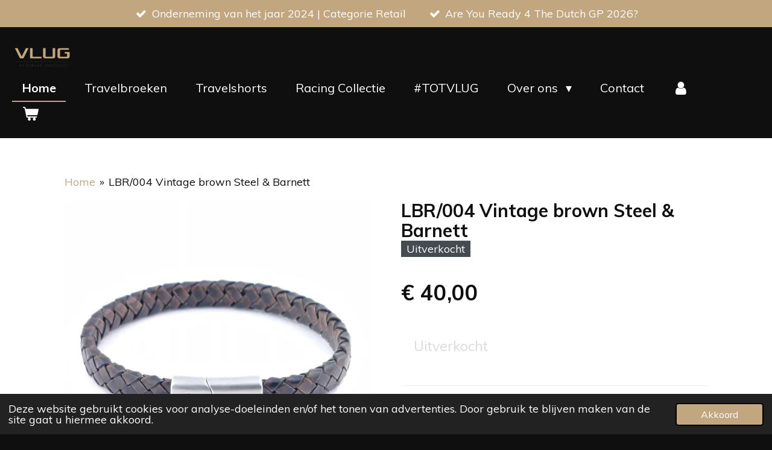

--- FILE ---
content_type: text/html; charset=UTF-8
request_url: https://www.vlugmenswear.nl/product/2997283/lbr-004-vintage-brown-steel-barnett
body_size: 11989
content:
<!DOCTYPE html>
<html lang="nl">
    <head>
        <meta http-equiv="Content-Type" content="text/html; charset=utf-8">
        <meta name="viewport" content="width=device-width, initial-scale=1.0, maximum-scale=5.0">
        <meta http-equiv="X-UA-Compatible" content="IE=edge">
        <link rel="canonical" href="https://www.vlugmenswear.nl/product/2997283/lbr-004-vintage-brown-steel-barnett">
        <meta property="og:title" content="Steel &amp; Barnett | Armbanden leer | LBR/004 Vintage brown">
        <meta property="og:url" content="https://www.vlugmenswear.nl/product/2997283/lbr-004-vintage-brown-steel-barnett">
        <base href="https://www.vlugmenswear.nl/">
        <meta name="description" property="og:description" content="Steel and Barnett | Deze prachtige leren armband, LBR/004 Vintage brown, is een geweldig accessoires voor mannen en vrouwen. Nu online bij Vlug menswear.">
                <script nonce="98fd8575835dd45a0c77cc4f65451be1">
            
            window.JOUWWEB = window.JOUWWEB || {};
            window.JOUWWEB.application = window.JOUWWEB.application || {};
            window.JOUWWEB.application = {"backends":[{"domain":"jouwweb.nl","freeDomain":"jouwweb.site"},{"domain":"webador.com","freeDomain":"webadorsite.com"},{"domain":"webador.de","freeDomain":"webadorsite.com"},{"domain":"webador.fr","freeDomain":"webadorsite.com"},{"domain":"webador.es","freeDomain":"webadorsite.com"},{"domain":"webador.it","freeDomain":"webadorsite.com"},{"domain":"jouwweb.be","freeDomain":"jouwweb.site"},{"domain":"webador.ie","freeDomain":"webadorsite.com"},{"domain":"webador.co.uk","freeDomain":"webadorsite.com"},{"domain":"webador.at","freeDomain":"webadorsite.com"},{"domain":"webador.be","freeDomain":"webadorsite.com"},{"domain":"webador.ch","freeDomain":"webadorsite.com"},{"domain":"webador.ch","freeDomain":"webadorsite.com"},{"domain":"webador.mx","freeDomain":"webadorsite.com"},{"domain":"webador.com","freeDomain":"webadorsite.com"},{"domain":"webador.dk","freeDomain":"webadorsite.com"},{"domain":"webador.se","freeDomain":"webadorsite.com"},{"domain":"webador.no","freeDomain":"webadorsite.com"},{"domain":"webador.fi","freeDomain":"webadorsite.com"},{"domain":"webador.ca","freeDomain":"webadorsite.com"},{"domain":"webador.ca","freeDomain":"webadorsite.com"},{"domain":"webador.pl","freeDomain":"webadorsite.com"},{"domain":"webador.com.au","freeDomain":"webadorsite.com"},{"domain":"webador.nz","freeDomain":"webadorsite.com"}],"editorLocale":"nl-NL","editorTimezone":"Europe\/Amsterdam","editorLanguage":"nl","analytics4TrackingId":"G-E6PZPGE4QM","analyticsDimensions":[],"backendDomain":"www.jouwweb.nl","backendShortDomain":"jouwweb.nl","backendKey":"jouwweb-nl","freeWebsiteDomain":"jouwweb.site","noSsl":false,"build":{"reference":"0c7a929"},"linkHostnames":["www.jouwweb.nl","www.webador.com","www.webador.de","www.webador.fr","www.webador.es","www.webador.it","www.jouwweb.be","www.webador.ie","www.webador.co.uk","www.webador.at","www.webador.be","www.webador.ch","fr.webador.ch","www.webador.mx","es.webador.com","www.webador.dk","www.webador.se","www.webador.no","www.webador.fi","www.webador.ca","fr.webador.ca","www.webador.pl","www.webador.com.au","www.webador.nz"],"assetsUrl":"https:\/\/assets.jwwb.nl","loginUrl":"https:\/\/www.jouwweb.nl\/inloggen","publishUrl":"https:\/\/www.jouwweb.nl\/v2\/website\/1674852\/publish-proxy","adminUserOrIp":false,"pricing":{"plans":{"lite":{"amount":"700","currency":"EUR"},"pro":{"amount":"1200","currency":"EUR"},"business":{"amount":"2400","currency":"EUR"}},"yearlyDiscount":{"price":{"amount":"1200","currency":"EUR"},"ratio":0.05,"percent":"5%","discountPrice":{"amount":"1200","currency":"EUR"},"termPricePerMonth":{"amount":"2100","currency":"EUR"},"termPricePerYear":{"amount":"24000","currency":"EUR"}}},"hcUrl":{"add-product-variants":"https:\/\/help.jouwweb.nl\/hc\/nl\/articles\/28594307773201","basic-vs-advanced-shipping":"https:\/\/help.jouwweb.nl\/hc\/nl\/articles\/28594268794257","html-in-head":"https:\/\/help.jouwweb.nl\/hc\/nl\/articles\/28594336422545","link-domain-name":"https:\/\/help.jouwweb.nl\/hc\/nl\/articles\/28594325307409","optimize-for-mobile":"https:\/\/help.jouwweb.nl\/hc\/nl\/articles\/28594312927121","seo":"https:\/\/help.jouwweb.nl\/hc\/nl\/sections\/28507243966737","transfer-domain-name":"https:\/\/help.jouwweb.nl\/hc\/nl\/articles\/28594325232657","website-not-secure":"https:\/\/help.jouwweb.nl\/hc\/nl\/articles\/28594252935825"}};
            window.JOUWWEB.brand = {"type":"jouwweb","name":"JouwWeb","domain":"JouwWeb.nl","supportEmail":"support@jouwweb.nl"};
                    
                window.JOUWWEB = window.JOUWWEB || {};
                window.JOUWWEB.websiteRendering = {"locale":"nl-NL","timezone":"Europe\/Amsterdam","routes":{"api\/upload\/product-field":"\/_api\/upload\/product-field","checkout\/cart":"\/winkelwagen","payment":"\/bestelling-afronden\/:publicOrderId","payment\/forward":"\/bestelling-afronden\/:publicOrderId\/forward","public-order":"\/bestelling\/:publicOrderId","checkout\/authorize":"\/winkelwagen\/authorize\/:gateway","wishlist":"\/verlanglijst"}};
                                                    window.JOUWWEB.website = {"id":1674852,"locale":"nl-NL","enabled":true,"title":"Vlug Menswear","hasTitle":true,"roleOfLoggedInUser":null,"ownerLocale":"nl-NL","plan":"business","freeWebsiteDomain":"jouwweb.site","backendKey":"jouwweb-nl","currency":"EUR","defaultLocale":"nl-NL","url":"https:\/\/www.vlugmenswear.nl\/","homepageSegmentId":6268679,"category":"webshop","isOffline":false,"isPublished":true,"locales":["nl-NL"],"allowed":{"ads":false,"credits":true,"externalLinks":true,"slideshow":true,"customDefaultSlideshow":true,"hostedAlbums":true,"moderators":true,"mailboxQuota":10,"statisticsVisitors":true,"statisticsDetailed":true,"statisticsMonths":-1,"favicon":true,"password":true,"freeDomains":2,"freeMailAccounts":1,"canUseLanguages":false,"fileUpload":true,"legacyFontSize":false,"webshop":true,"products":-1,"imageText":false,"search":true,"audioUpload":true,"videoUpload":5000,"allowDangerousForms":false,"allowHtmlCode":true,"mobileBar":true,"sidebar":false,"poll":false,"allowCustomForms":true,"allowBusinessListing":true,"allowCustomAnalytics":true,"allowAccountingLink":true,"digitalProducts":true,"sitemapElement":false},"mobileBar":{"enabled":true,"theme":"dark","email":{"active":true,"value":"info@vlugfashion.nl"},"location":{"active":true,"value":"Haltestraat 2, Zandvoort"},"phone":{"active":true,"value":"+31235719519"},"whatsapp":{"active":true,"value":"+31614268420"},"social":{"active":true,"network":"facebook","value":"vlugmenswear"}},"webshop":{"enabled":true,"currency":"EUR","taxEnabled":false,"taxInclusive":true,"vatDisclaimerVisible":false,"orderNotice":"<p>Indien je speciale wensen hebt kun je deze doorgeven via het Opmerkingen-veld in de laatste stap.<\/p>","orderConfirmation":null,"freeShipping":true,"freeShippingAmount":"54.95","shippingDisclaimerVisible":false,"pickupAllowed":true,"couponAllowed":true,"detailsPageAvailable":true,"socialMediaVisible":false,"termsPage":null,"termsPageUrl":null,"extraTerms":null,"pricingVisible":true,"orderButtonVisible":true,"shippingAdvanced":true,"shippingAdvancedBackEnd":true,"soldOutVisible":true,"backInStockNotificationEnabled":false,"canAddProducts":true,"nextOrderNumber":801,"allowedServicePoints":[],"sendcloudConfigured":true,"sendcloudFallbackPublicKey":"a3d50033a59b4a598f1d7ce7e72aafdf","taxExemptionAllowed":true,"invoiceComment":"Wij willen u wijzen op onze retour en verzendvoorwaarden. U vind deze onderaan in onze webshop.\n\nHeeft u bij ons een klantkaart, dan word het bedrag van deze factuur automatisch op uw klantkaart bijgeschreven.","emptyCartVisible":true,"minimumOrderPrice":null,"productNumbersEnabled":false,"wishlistEnabled":false,"hideTaxOnCart":false},"isTreatedAsWebshop":true};                            window.JOUWWEB.cart = {"products":[],"coupon":null,"shippingCountryCode":null,"shippingChoice":null,"breakdown":[]};                            window.JOUWWEB.scripts = ["website-rendering\/webshop"];                        window.parent.JOUWWEB.colorPalette = window.JOUWWEB.colorPalette;
        </script>
                <title>Steel &amp; Barnett | Armbanden leer | LBR/004 Vintage brown</title>
                                            <link href="https://primary.jwwb.nl/public/j/h/l/temp-jltsdcjwjplkjdoiloou/touch-icon-iphone.png?bust=1751924496" rel="apple-touch-icon" sizes="60x60">                                                <link href="https://primary.jwwb.nl/public/j/h/l/temp-jltsdcjwjplkjdoiloou/touch-icon-ipad.png?bust=1751924496" rel="apple-touch-icon" sizes="76x76">                                                <link href="https://primary.jwwb.nl/public/j/h/l/temp-jltsdcjwjplkjdoiloou/touch-icon-iphone-retina.png?bust=1751924496" rel="apple-touch-icon" sizes="120x120">                                                <link href="https://primary.jwwb.nl/public/j/h/l/temp-jltsdcjwjplkjdoiloou/touch-icon-ipad-retina.png?bust=1751924496" rel="apple-touch-icon" sizes="152x152">                                                <link href="https://primary.jwwb.nl/public/j/h/l/temp-jltsdcjwjplkjdoiloou/favicon.png?bust=1751924496" rel="shortcut icon">                                                <link href="https://primary.jwwb.nl/public/j/h/l/temp-jltsdcjwjplkjdoiloou/favicon.png?bust=1751924496" rel="icon">                                        <meta property="og:image" content="https&#x3A;&#x2F;&#x2F;primary.jwwb.nl&#x2F;public&#x2F;j&#x2F;h&#x2F;l&#x2F;temp-jltsdcjwjplkjdoiloou&#x2F;msaure&#x2F;LBR-004vintagebrown.jpg&#x3F;enable-io&#x3D;true&amp;enable&#x3D;upscale&amp;fit&#x3D;bounds&amp;width&#x3D;1200">
                    <meta property="og:image" content="https&#x3A;&#x2F;&#x2F;primary.jwwb.nl&#x2F;public&#x2F;j&#x2F;h&#x2F;l&#x2F;temp-jltsdcjwjplkjdoiloou&#x2F;nb201h&#x2F;betaalmogelijkheid.png">
                                    <meta name="twitter:card" content="summary_large_image">
                        <meta property="twitter:image" content="https&#x3A;&#x2F;&#x2F;primary.jwwb.nl&#x2F;public&#x2F;j&#x2F;h&#x2F;l&#x2F;temp-jltsdcjwjplkjdoiloou&#x2F;msaure&#x2F;LBR-004vintagebrown.jpg&#x3F;enable-io&#x3D;true&amp;enable&#x3D;upscale&amp;fit&#x3D;bounds&amp;width&#x3D;1200">
                                                    <!-- Meta Pixel Code -->
<script>
!function(f,b,e,v,n,t,s)
{if(f.fbq)return;n=f.fbq=function(){n.callMethod?
n.callMethod.apply(n,arguments):n.queue.push(arguments)};
if(!f._fbq)f._fbq=n;n.push=n;n.loaded=!0;n.version='2.0';
n.queue=[];t=b.createElement(e);t.async=!0;
t.src=v;s=b.getElementsByTagName(e)[0];
s.parentNode.insertBefore(t,s)}(window, document,'script',
'https://connect.facebook.net/en_US/fbevents.js');
fbq('init', '851365836087009');
fbq('track', 'PageView');
</script>
<noscript><img height="1" width="1" style="display:none" src="https://www.facebook.com/tr?id=851365836087009&amp;ev=PageView&amp;noscript=1"></noscript>
<!-- End Meta Pixel Code -->
<meta name="facebook-domain-verification" content="mks8vhfh90ljga38a2jik00kkgpr7e">


     
        
             
             
             
             
                 
                    
                
                 
                    
                
            
             
                 
                 
            
        
    
                            <script src="https://plausible.io/js/script.manual.js" nonce="98fd8575835dd45a0c77cc4f65451be1" data-turbo-track="reload" defer data-domain="shard2.jouwweb.nl"></script>
<link rel="stylesheet" type="text/css" href="https://gfonts.jwwb.nl/css?display=fallback&amp;family=Muli%3A400%2C700%2C400italic%2C700italic" nonce="98fd8575835dd45a0c77cc4f65451be1" data-turbo-track="dynamic">
<script src="https://assets.jwwb.nl/assets/build/website-rendering/nl-NL.js?bust=af8dcdef13a1895089e9" nonce="98fd8575835dd45a0c77cc4f65451be1" data-turbo-track="reload" defer></script>
<script src="https://assets.jwwb.nl/assets/website-rendering/runtime.d9e65c74d3b5e295ad0f.js?bust=5de238b33c4b1a20f3c0" nonce="98fd8575835dd45a0c77cc4f65451be1" data-turbo-track="reload" defer></script>
<script src="https://assets.jwwb.nl/assets/website-rendering/103.3d75ec3708e54af67f50.js?bust=cb0aa3c978e146edbd0d" nonce="98fd8575835dd45a0c77cc4f65451be1" data-turbo-track="reload" defer></script>
<script src="https://assets.jwwb.nl/assets/website-rendering/main.11c7bb86fe75c1731438.js?bust=ad72abc7ec31b8150cfa" nonce="98fd8575835dd45a0c77cc4f65451be1" data-turbo-track="reload" defer></script>
<link rel="preload" href="https://assets.jwwb.nl/assets/website-rendering/styles.f78188d346eb1faf64a5.css?bust=7a6e6f2cb6becdc09bb5" as="style">
<link rel="preload" href="https://assets.jwwb.nl/assets/website-rendering/fonts/icons-website-rendering/font/website-rendering.woff2?bust=bd2797014f9452dadc8e" as="font" crossorigin>
<link rel="preconnect" href="https://gfonts.jwwb.nl">
<link rel="stylesheet" type="text/css" href="https://assets.jwwb.nl/assets/website-rendering/styles.f78188d346eb1faf64a5.css?bust=7a6e6f2cb6becdc09bb5" nonce="98fd8575835dd45a0c77cc4f65451be1" data-turbo-track="dynamic">
<link rel="preconnect" href="https://assets.jwwb.nl">
<link rel="stylesheet" type="text/css" href="https://primary.jwwb.nl/public/j/h/l/temp-jltsdcjwjplkjdoiloou/style.css?bust=1762962533" nonce="98fd8575835dd45a0c77cc4f65451be1" data-turbo-track="dynamic">    </head>
    <body
        id="top"
        class="jw-is-no-slideshow jw-header-is-image jw-is-segment-product jw-is-frontend jw-is-no-sidebar jw-is-messagebar jw-is-no-touch-device jw-is-no-mobile"
                                    data-jouwweb-page="2997283"
                                                data-jouwweb-segment-id="2997283"
                                                data-jouwweb-segment-type="product"
                                                data-template-threshold="960"
                                                data-template-name="business-banner&#x7C;business-shop"
                            itemscope
        itemtype="https://schema.org/Product"
    >
                                    <meta itemprop="url" content="https://www.vlugmenswear.nl/product/2997283/lbr-004-vintage-brown-steel-barnett">
        <div class="jw-background"></div>
        <div class="jw-body">
            <div class="jw-mobile-menu jw-mobile-is-logo js-mobile-menu">
            <button
            type="button"
            class="jw-mobile-menu__button jw-mobile-toggle"
            aria-label="Open / sluit menu"
        >
            <span class="jw-icon-burger"></span>
        </button>
        <div class="jw-mobile-header jw-mobile-header--image">
        <a            class="jw-mobile-header-content"
                            href="/"
                        >
                            <img class="jw-mobile-logo jw-mobile-logo--landscape" src="https://primary.jwwb.nl/public/j/h/l/temp-jltsdcjwjplkjdoiloou/base_logo_transparent_background-high-5cnw6f.png?enable-io=true&amp;enable=upscale&amp;height=70" srcset="https://primary.jwwb.nl/public/j/h/l/temp-jltsdcjwjplkjdoiloou/base_logo_transparent_background-high-5cnw6f.png?enable-io=true&amp;enable=upscale&amp;height=70 1x, https://primary.jwwb.nl/public/j/h/l/temp-jltsdcjwjplkjdoiloou/base_logo_transparent_background-high-5cnw6f.png?enable-io=true&amp;enable=upscale&amp;height=140&amp;quality=70 2x" alt="Vlug Menswear" title="Vlug Menswear">                                </a>
    </div>

        <a
        href="/winkelwagen"
        class="jw-mobile-menu__button jw-mobile-header-cart">
        <span class="jw-icon-badge-wrapper">
            <span class="website-rendering-icon-basket"></span>
            <span class="jw-icon-badge hidden"></span>
        </span>
    </a>
    
    </div>
            <div class="message-bar message-bar--accent"><div class="message-bar__container"><ul class="message-bar-usps"><li class="message-bar-usps__item"><i class="website-rendering-icon-ok"></i><span>Onderneming van het jaar 2024 | Categorie Retail</span></li><li class="message-bar-usps__item"><i class="website-rendering-icon-ok"></i><span>Are You Ready 4 The Dutch GP 2026?</span></li></ul></div></div><script nonce="98fd8575835dd45a0c77cc4f65451be1">
    JOUWWEB.templateConfig = {
        header: {
            mobileSelector: '.jw-mobile-menu',
            updatePusher: function (headerHeight, state) {
                $('.jw-menu-clone').css('top', headerHeight);
            },
        },
    };
</script>
<header class="header-wrap js-topbar-content-container">
    <div class="header">
        <div class="jw-header-logo">
            <div
    id="jw-header-image-container"
    class="jw-header jw-header-image jw-header-image-toggle"
    style="flex-basis: 100px; max-width: 100px; flex-shrink: 1;"
>
            <a href="/">
        <img id="jw-header-image" data-image-id="134462365" srcset="https://primary.jwwb.nl/public/j/h/l/temp-jltsdcjwjplkjdoiloou/base_logo_transparent_background-high-5cnw6f.png?enable-io=true&amp;width=100 100w, https://primary.jwwb.nl/public/j/h/l/temp-jltsdcjwjplkjdoiloou/base_logo_transparent_background-high-5cnw6f.png?enable-io=true&amp;width=200 200w" class="jw-header-image" title="Vlug Menswear" style="max-height: 80px;" sizes="100px" width="100" height="60" intrinsicsize="100.00 x 60.00" alt="Vlug Menswear">                </a>
    </div>
        <div
    class="jw-header jw-header-title-container jw-header-text jw-header-text-toggle"
    data-stylable="true"
>
    <a        id="jw-header-title"
        class="jw-header-title"
                    href="/"
            >
        <span style="color: #ffffff; font-size: 70%;">Bij iedere order een leuke attentie</span>    </a>
</div>
</div>
    </div>
    <nav class="menu jw-menu-copy">
        <ul
    id="jw-menu"
    class="jw-menu jw-menu-horizontal"
            >
            <li
    class="jw-menu-item jw-menu-is-active"
>
        <a        class="jw-menu-link js-active-menu-item"
        href="/"                                            data-page-link-id="6268679"
                            >
                <span class="">
            Home        </span>
            </a>
                </li>
            <li
    class="jw-menu-item"
>
        <a        class="jw-menu-link"
        href="/travelbroeken"                                            data-page-link-id="13569896"
                            >
                <span class="">
            Travelbroeken        </span>
            </a>
                </li>
            <li
    class="jw-menu-item"
>
        <a        class="jw-menu-link"
        href="/travelshorts"                                            data-page-link-id="13345585"
                            >
                <span class="">
            Travelshorts        </span>
            </a>
                </li>
            <li
    class="jw-menu-item"
>
        <a        class="jw-menu-link"
        href="/racing-collectie"                                            data-page-link-id="12445865"
                            >
                <span class="">
            Racing Collectie        </span>
            </a>
                </li>
            <li
    class="jw-menu-item"
>
        <a        class="jw-menu-link"
        href="/totvlug"                                            data-page-link-id="30489848"
                            >
                <span class="">
            #TOTVLUG        </span>
            </a>
                </li>
            <li
    class="jw-menu-item jw-menu-has-submenu"
>
        <a        class="jw-menu-link"
        href="/over-ons"                                            data-page-link-id="8529916"
                            >
                <span class="">
            Over ons        </span>
                    <span class="jw-arrow jw-arrow-toplevel"></span>
            </a>
                    <ul
            class="jw-submenu"
                    >
                            <li
    class="jw-menu-item"
>
        <a        class="jw-menu-link"
        href="/over-ons/over-ons-1"                                            data-page-link-id="12466100"
                            >
                <span class="">
            Over ons        </span>
            </a>
                </li>
                            <li
    class="jw-menu-item"
>
        <a        class="jw-menu-link"
        href="/over-ons/vlug-in-de-media"                                            data-page-link-id="10928106"
                            >
                <span class="">
            Vlug in de media        </span>
            </a>
                </li>
                            <li
    class="jw-menu-item"
>
        <a        class="jw-menu-link"
        href="/over-ons/winkel"                                            data-page-link-id="9543681"
                            >
                <span class="">
            Winkel        </span>
            </a>
                </li>
                            <li
    class="jw-menu-item"
>
        <a        class="jw-menu-link"
        href="/over-ons/service"                                            data-page-link-id="6311037"
                            >
                <span class="">
            Service        </span>
            </a>
                </li>
                    </ul>
        </li>
            <li
    class="jw-menu-item"
>
        <a        class="jw-menu-link"
        href="/contact-1"                                            data-page-link-id="6414015"
                            >
                <span class="">
            Contact        </span>
            </a>
                </li>
            <li
    class="jw-menu-item"
>
        <a        class="jw-menu-link jw-menu-link--icon"
        href="/account"                                                            title="Account"
            >
                                <span class="website-rendering-icon-user"></span>
                            <span class="hidden-desktop-horizontal-menu">
            Account        </span>
            </a>
                </li>
            <li
    class="jw-menu-item js-menu-cart-item "
>
        <a        class="jw-menu-link jw-menu-link--icon"
        href="/winkelwagen"                                                            title="Winkelwagen"
            >
                                    <span class="jw-icon-badge-wrapper">
                        <span class="website-rendering-icon-basket"></span>
                                            <span class="jw-icon-badge hidden">
                    0                </span>
                            <span class="hidden-desktop-horizontal-menu">
            Winkelwagen        </span>
            </a>
                </li>
    
    </ul>

    <script nonce="98fd8575835dd45a0c77cc4f65451be1" id="jw-mobile-menu-template" type="text/template">
        <ul id="jw-menu" class="jw-menu jw-menu-horizontal jw-menu-spacing--mobile-bar">
                            <li
    class="jw-menu-item jw-menu-is-active"
>
        <a        class="jw-menu-link js-active-menu-item"
        href="/"                                            data-page-link-id="6268679"
                            >
                <span class="">
            Home        </span>
            </a>
                </li>
                            <li
    class="jw-menu-item"
>
        <a        class="jw-menu-link"
        href="/travelbroeken"                                            data-page-link-id="13569896"
                            >
                <span class="">
            Travelbroeken        </span>
            </a>
                </li>
                            <li
    class="jw-menu-item"
>
        <a        class="jw-menu-link"
        href="/travelshorts"                                            data-page-link-id="13345585"
                            >
                <span class="">
            Travelshorts        </span>
            </a>
                </li>
                            <li
    class="jw-menu-item"
>
        <a        class="jw-menu-link"
        href="/racing-collectie"                                            data-page-link-id="12445865"
                            >
                <span class="">
            Racing Collectie        </span>
            </a>
                </li>
                            <li
    class="jw-menu-item"
>
        <a        class="jw-menu-link"
        href="/totvlug"                                            data-page-link-id="30489848"
                            >
                <span class="">
            #TOTVLUG        </span>
            </a>
                </li>
                            <li
    class="jw-menu-item jw-menu-has-submenu"
>
        <a        class="jw-menu-link"
        href="/over-ons"                                            data-page-link-id="8529916"
                            >
                <span class="">
            Over ons        </span>
                    <span class="jw-arrow jw-arrow-toplevel"></span>
            </a>
                    <ul
            class="jw-submenu"
                    >
                            <li
    class="jw-menu-item"
>
        <a        class="jw-menu-link"
        href="/over-ons/over-ons-1"                                            data-page-link-id="12466100"
                            >
                <span class="">
            Over ons        </span>
            </a>
                </li>
                            <li
    class="jw-menu-item"
>
        <a        class="jw-menu-link"
        href="/over-ons/vlug-in-de-media"                                            data-page-link-id="10928106"
                            >
                <span class="">
            Vlug in de media        </span>
            </a>
                </li>
                            <li
    class="jw-menu-item"
>
        <a        class="jw-menu-link"
        href="/over-ons/winkel"                                            data-page-link-id="9543681"
                            >
                <span class="">
            Winkel        </span>
            </a>
                </li>
                            <li
    class="jw-menu-item"
>
        <a        class="jw-menu-link"
        href="/over-ons/service"                                            data-page-link-id="6311037"
                            >
                <span class="">
            Service        </span>
            </a>
                </li>
                    </ul>
        </li>
                            <li
    class="jw-menu-item"
>
        <a        class="jw-menu-link"
        href="/contact-1"                                            data-page-link-id="6414015"
                            >
                <span class="">
            Contact        </span>
            </a>
                </li>
                            <li
    class="jw-menu-item"
>
        <a        class="jw-menu-link jw-menu-link--icon"
        href="/account"                                                            title="Account"
            >
                                <span class="website-rendering-icon-user"></span>
                            <span class="hidden-desktop-horizontal-menu">
            Account        </span>
            </a>
                </li>
            
                    </ul>
    </script>
    </nav>
</header>
<div class="main-content">
    
<main class="block-content">
    <div data-section-name="content" class="jw-section jw-section-content jw-responsive">
        <div class="jw-strip jw-strip--default jw-strip--style-color jw-strip--primary jw-strip--color-default jw-strip--padding-start"><div class="jw-strip__content-container"><div class="jw-strip__content jw-responsive">    
                        <nav class="jw-breadcrumbs" aria-label="Kruimelpad"><ol><li><a href="/" class="jw-breadcrumbs__link">Home</a></li><li><span class="jw-breadcrumbs__separator" aria-hidden="true">&raquo;</span><a href="/product/2997283/lbr-004-vintage-brown-steel-barnett" class="jw-breadcrumbs__link jw-breadcrumbs__link--current" aria-current="page">LBR/004 Vintage brown Steel &amp; Barnett</a></li></ol></nav>    <div
        class="product-page js-product-container"
        data-webshop-product="&#x7B;&quot;id&quot;&#x3A;2997283,&quot;title&quot;&#x3A;&quot;LBR&#x5C;&#x2F;004&#x20;Vintage&#x20;brown&#x20;Steel&#x20;&amp;&#x20;Barnett&quot;,&quot;url&quot;&#x3A;&quot;&#x5C;&#x2F;product&#x5C;&#x2F;2997283&#x5C;&#x2F;lbr-004-vintage-brown-steel-barnett&quot;,&quot;variants&quot;&#x3A;&#x5B;&#x7B;&quot;id&quot;&#x3A;10171800,&quot;stock&quot;&#x3A;0,&quot;limited&quot;&#x3A;true,&quot;propertyValueIds&quot;&#x3A;&#x5B;&#x5D;&#x7D;&#x5D;,&quot;image&quot;&#x3A;&#x7B;&quot;id&quot;&#x3A;34620491,&quot;url&quot;&#x3A;&quot;https&#x3A;&#x5C;&#x2F;&#x5C;&#x2F;primary.jwwb.nl&#x5C;&#x2F;public&#x5C;&#x2F;j&#x5C;&#x2F;h&#x5C;&#x2F;l&#x5C;&#x2F;temp-jltsdcjwjplkjdoiloou&#x5C;&#x2F;LBR-004vintagebrown.jpg&quot;,&quot;width&quot;&#x3A;800,&quot;height&quot;&#x3A;800&#x7D;&#x7D;"
        data-is-detail-view="1"
    >
                <div class="product-page__top">
            <h1 class="product-page__heading" itemprop="name">
                LBR/004 Vintage brown Steel &amp; Barnett            </h1>
            <div class="product-sticker product-sticker--sold-out">Uitverkocht</div>                    </div>
                                <div class="product-page__image-container">
                <div
                    class="image-gallery image-gallery--single-item"
                    role="group"
                    aria-roledescription="carousel"
                    aria-label="Productafbeeldingen"
                >
                    <div class="image-gallery__main">
                        <div
                            class="image-gallery__slides"
                            aria-live="polite"
                            aria-atomic="false"
                        >
                                                                                            <div
                                    class="image-gallery__slide-container"
                                    role="group"
                                    aria-roledescription="slide"
                                    aria-hidden="false"
                                    aria-label="1 van 1"
                                >
                                    <a
                                        class="image-gallery__slide-item"
                                        href="https://primary.jwwb.nl/public/j/h/l/temp-jltsdcjwjplkjdoiloou/msaure/LBR-004vintagebrown.jpg"
                                        data-width="1920"
                                        data-height="1920"
                                        data-image-id="34620491"
                                        tabindex="0"
                                    >
                                        <div class="image-gallery__slide-image">
                                            <img
                                                                                                    itemprop="image"
                                                    alt="LBR&#x2F;004&#x20;Vintage&#x20;brown&#x20;Steel&#x20;&amp;&#x20;Barnett"
                                                                                                src="https://primary.jwwb.nl/public/j/h/l/temp-jltsdcjwjplkjdoiloou/LBR-004vintagebrown.jpg?enable-io=true&enable=upscale&width=600"
                                                srcset="https://primary.jwwb.nl/public/j/h/l/temp-jltsdcjwjplkjdoiloou/msaure/LBR-004vintagebrown.jpg?enable-io=true&width=600 600w"
                                                sizes="(min-width: 960px) 50vw, 100vw"
                                                width="1920"
                                                height="1920"
                                            >
                                        </div>
                                    </a>
                                </div>
                                                    </div>
                        <div class="image-gallery__controls">
                            <button
                                type="button"
                                class="image-gallery__control image-gallery__control--prev image-gallery__control--disabled"
                                aria-label="Vorige afbeelding"
                            >
                                <span class="website-rendering-icon-left-open-big"></span>
                            </button>
                            <button
                                type="button"
                                class="image-gallery__control image-gallery__control--next image-gallery__control--disabled"
                                aria-label="Volgende afbeelding"
                            >
                                <span class="website-rendering-icon-right-open-big"></span>
                            </button>
                        </div>
                    </div>
                                    </div>
            </div>
                <div class="product-page__container">
            <div itemprop="offers" itemscope itemtype="https://schema.org/Offer">
                                <meta itemprop="availability" content="https://schema.org/OutOfStock">
                                                        <meta itemprop="price" content="40.00">
                    <meta itemprop="priceCurrency" content="EUR">
                    <div class="product-page__price-container">
                        <div class="product__price js-product-container__price">
                            <span class="product__price__price">€ 40,00</span>
                        </div>
                        <div class="product__free-shipping-motivator js-product-container__free-shipping-motivator"></div>
                    </div>
                                                </div>
                                    <div class="product-page__button-container">
                                <button
    type="button"
    class="jw-btn product__add-to-cart js-product-container__button jw-btn--size-default"
    title="Uitverkocht"
                disabled
    >
    <span>Uitverkocht</span>
</button>
                            </div>
            <div class="product-page__button-notice hidden js-product-container__button-notice"></div>
            
                            <div class="product-page__description" itemprop="description">
                                        <h3><span>Voor iedere man een passende Steel &amp; Barnett armband bij Vlug menswear</span></h3>
<p><span>Wij van Vlug menswear vinden het belangrijk dat elke man zich goed en stijlvol kan kleden. Daarom vindt u bij ons een uitgebreid assortiment aan accessoires. De collectie armbanden van Vlug menswear bestaat uit een breed assortiment Steel &amp; Barnett. Gaat u voor een gevlochten leren of su&egrave;de band, een dubbele band van zeiltouw of een variant met natuurstenen kralen? Alle <a data-jwlink-type="page" data-jwlink-identifier="6625619" data-jwlink-title="Steel &amp; Barnett armbanden" href="/cadeau-artikelen/steel-barnett-armbanden">armbanden</a> zijn handgemaakt met hoge kwaliteit en oog voor detail. Een armband van <a data-jwlink-type="page" data-jwlink-identifier="6625619" data-jwlink-title="Steel &amp; Barnett armbanden" href="/cadeau-artikelen/steel-barnett-armbanden">Steel &amp; Barnett</a> is niet alleen leuk om te kopen, maar ook leuk om te krijgen als cadeau!</span></p>                </div>
                                            </div>
    </div>

    </div></div></div>
<div class="product-page__content">
    <div
    id="jw-element-101816352"
    data-jw-element-id="101816352"
        class="jw-tree-node jw-element jw-strip-root jw-tree-container jw-node-is-first-child jw-node-is-last-child"
>
    <div
    id="jw-element-346938736"
    data-jw-element-id="346938736"
        class="jw-tree-node jw-element jw-strip jw-tree-container jw-tree-container--empty jw-strip--default jw-strip--style-color jw-strip--color-default jw-strip--padding-both jw-node-is-first-child jw-strip--primary jw-node-is-last-child"
>
    <div class="jw-strip__content-container"><div class="jw-strip__content jw-responsive"></div></div></div></div></div>
            </div>
</main>
    </div>
<footer class="block-footer">
    <div
        data-section-name="footer"
        class="jw-section jw-section-footer jw-responsive"
    >
                <div class="jw-strip jw-strip--default jw-strip--style-color jw-strip--primary jw-strip--color-default jw-strip--padding-both"><div class="jw-strip__content-container"><div class="jw-strip__content jw-responsive">            <div
    id="jw-element-179285304"
    data-jw-element-id="179285304"
        class="jw-tree-node jw-element jw-simple-root jw-tree-container jw-node-is-first-child jw-node-is-last-child"
>
    <div
    id="jw-element-171708912"
    data-jw-element-id="171708912"
        class="jw-tree-node jw-element jw-columns jw-tree-container jw-tree-horizontal jw-columns--mode-flex jw-node-is-first-child"
>
    <div
    id="jw-element-171708913"
    data-jw-element-id="171708913"
            style="width: 33.33%"
        class="jw-tree-node jw-element jw-column jw-tree-container jw-node-is-first-child jw-responsive lt400 lt480 lt540 lt600 lt640 lt800"
>
    <div
    id="jw-element-171740983"
    data-jw-element-id="171740983"
        class="jw-tree-node jw-element jw-image-text jw-node-is-first-child"
>
    <div class="jw-element-imagetext-text">
            <h3 class="jw-heading-70">Vlug Menswear</h3>    </div>
</div><div
    id="jw-element-95607026"
    data-jw-element-id="95607026"
        class="jw-tree-node jw-element jw-image-text"
>
    <div class="jw-element-imagetext-text">
            <p>Haltestraat 2</p>
<p>2042 LM Zandvoort</p>
<p><a data-jwlink-type="phone" data-jwlink-identifier="+31235719519" data-jwlink-title="+31235719519" href="tel:+31235719519">023-5719519</a></p>
<p><a href="mailto:info@vlugmenswear.nl">info@vlugmenswear.nl</a><a href="mailto:info@vlugfashion.nl"></a><a data-jwlink-type="extern" data-jwlink-identifier="Https://www.r2zandvoort.nl" data-jwlink-title="Https://www.r2zandvoort.nl" target="_blank" href="Https://www.r2zandvoort.nl" rel="noopener"></a></p>    </div>
</div><div
    id="jw-element-171741770"
    data-jw-element-id="171741770"
        class="jw-tree-node jw-element jw-spacer"
>
    <div
    class="jw-element-spacer-container "
    style="height: 10px"
>
    </div>
</div><div
    id="jw-element-171741597"
    data-jw-element-id="171741597"
        class="jw-tree-node jw-element jw-social-follow"
>
    <div class="jw-element-social-follow jw-element-social-follow--size-l jw-element-social-follow--style-icononly jw-element-social-follow--icon-style-default"
     style="text-align: left">
    <span class="jw-element-content">
    <a
            href="https://facebook.com/vlugmenswear"
            target="_blank"
            rel="noopener"
            style="color: var(--jw-swatch--paragraph-link-color, #ffffff)"
            class="jw-element-social-follow-profile jw-element-social-follow-profile--medium-facebook"
                    >
            <i class="website-rendering-icon-facebook"></i>
        </a><a
            href="https://instagram.com/vlugmenswear"
            target="_blank"
            rel="noopener"
            style="color: var(--jw-swatch--paragraph-link-color, #ffffff)"
            class="jw-element-social-follow-profile jw-element-social-follow-profile--medium-instagram"
                    >
            <i class="website-rendering-icon-instagram"></i>
        </a>    </span>
    </div>
</div><div
    id="jw-element-171744102"
    data-jw-element-id="171744102"
        class="jw-tree-node jw-element jw-spacer jw-node-is-last-child"
>
    <div
    class="jw-element-spacer-container "
    style="height: 10px"
>
    </div>
</div></div><div
    id="jw-element-171708915"
    data-jw-element-id="171708915"
            style="width: 35.63%"
        class="jw-tree-node jw-element jw-column jw-tree-container jw-responsive lt400 lt480 lt540 lt600 lt640 lt800"
>
    <div
    id="jw-element-171741040"
    data-jw-element-id="171741040"
        class="jw-tree-node jw-element jw-image-text jw-node-is-first-child"
>
    <div class="jw-element-imagetext-text">
            <h3 class="jw-heading-70">Openingstijden</h3>    </div>
</div><div
    id="jw-element-171741114"
    data-jw-element-id="171741114"
        class="jw-tree-node jw-element jw-table"
>
    <div class="js-table-view responsive-table-container"><table
    width="100%"
    class="jw-table jw-table--flat"
>
        <tbody>
                    <tr>
                                    <td
                                                    width="35%"
                                            >
                        Maandag                    </td>
                                    <td
                                                    width="65%"
                                            >
                        10.00 - 18.00 uur                    </td>
                            </tr>
                    <tr>
                                    <td
                                            >
                        Dinsdag                    </td>
                                    <td
                                            >
                        09.00 - 18.00 uur                    </td>
                            </tr>
                    <tr>
                                    <td
                                            >
                        Woensdag                    </td>
                                    <td
                                            >
                        09.00 - 18.00 uur                    </td>
                            </tr>
                    <tr>
                                    <td
                                            >
                        Donderdag                    </td>
                                    <td
                                            >
                        09.00 - 18.00 uur                    </td>
                            </tr>
                    <tr>
                                    <td
                                            >
                        Vrijdag                    </td>
                                    <td
                                            >
                        09.00 - 18.00 uur                    </td>
                            </tr>
                    <tr>
                                    <td
                                            >
                        Zaterdag                    </td>
                                    <td
                                            >
                        09.00 - 18.00 uur                    </td>
                            </tr>
                    <tr>
                                    <td
                                            >
                        Zondag                    </td>
                                    <td
                                            >
                        11.00 - 18.00 uur                    </td>
                            </tr>
            </tbody>
</table>
</div></div><div
    id="jw-element-171744118"
    data-jw-element-id="171744118"
        class="jw-tree-node jw-element jw-spacer jw-node-is-last-child"
>
    <div
    class="jw-element-spacer-container "
    style="height: 10px"
>
    </div>
</div></div><div
    id="jw-element-171740886"
    data-jw-element-id="171740886"
            style="width: 31.04%"
        class="jw-tree-node jw-element jw-column jw-tree-container jw-node-is-last-child jw-responsive lt400 lt480 lt540 lt600 lt640 lt800"
>
    <div
    id="jw-element-171741744"
    data-jw-element-id="171741744"
        class="jw-tree-node jw-element jw-image-text jw-node-is-first-child"
>
    <div class="jw-element-imagetext-text">
            <h3 class="jw-heading-70">Service</h3>    </div>
</div><div
    id="jw-element-95602552"
    data-jw-element-id="95602552"
        class="jw-tree-node jw-element jw-image-text"
>
    <div class="jw-element-imagetext-text">
            <p><a data-jwlink-type="page" data-jwlink-identifier="6311037" data-jwlink-title="Service" href="https://www.vlugmenswear.nl/service" data-jwlink-readonly="false">Verzenden en retourneren</a><a data-jwlink-type="page" data-jwlink-identifier="6311543" data-jwlink-title="Levertijden en verzendkosten" href="https://www.vlugmenswear.nl/klantenservice/levertijden-en-verzendkosten" data-jwlink-readonly="false"></a></p>
<p><a data-jwlink-type="page" data-jwlink-identifier="6318390" data-jwlink-title="Privacy verklaring" href="/privacy-verklaring">Privacy verklaring</a><a data-jwlink-type="page" data-jwlink-identifier="6312469" data-jwlink-title="Openingstijden winkel" href="/openingstijden-winkel" data-jwlink-readonly="false"></a></p>
<p><a data-jwlink-type="page" data-jwlink-identifier="8529916" data-jwlink-title="Over ons" href="https://www.vlugmenswear.nl/over-ons">Over ons</a></p>
<p><a data-jwlink-type="page" data-jwlink-identifier="6414015" data-jwlink-title="Contact" href="https://www.vlugmenswear.nl/contact-1" data-jwlink-readonly="false">Contact</a></p>    </div>
</div><div
    id="jw-element-171711998"
    data-jw-element-id="171711998"
        class="jw-tree-node jw-element jw-spacer"
>
    <div
    class="jw-element-spacer-container "
    style="height: 10px"
>
    </div>
</div><div
    id="jw-element-171718882"
    data-jw-element-id="171718882"
        class="jw-tree-node jw-element jw-image jw-node-is-last-child"
>
    <div
    class="jw-intent jw-element-image jw-element-content jw-element-image-is-left"
            style="width: 100%;"
    >
            
        
                <picture
            class="jw-element-image__image-wrapper jw-image-is-square jw-intrinsic"
            style="padding-top: 13.0489%;"
        >
                                            <img class="jw-element-image__image jw-intrinsic__item" style="--jw-element-image--pan-x: 0.5; --jw-element-image--pan-y: 0.5;" alt="" src="https://primary.jwwb.nl/public/j/h/l/temp-jltsdcjwjplkjdoiloou/betaalmogelijkheid.png" srcset="https://primary.jwwb.nl/public/j/h/l/temp-jltsdcjwjplkjdoiloou/nb201h/betaalmogelijkheid.png?enable-io=true&amp;width=96 96w, https://primary.jwwb.nl/public/j/h/l/temp-jltsdcjwjplkjdoiloou/nb201h/betaalmogelijkheid.png?enable-io=true&amp;width=147 147w, https://primary.jwwb.nl/public/j/h/l/temp-jltsdcjwjplkjdoiloou/nb201h/betaalmogelijkheid.png?enable-io=true&amp;width=226 226w, https://primary.jwwb.nl/public/j/h/l/temp-jltsdcjwjplkjdoiloou/nb201h/betaalmogelijkheid.png?enable-io=true&amp;width=347 347w, https://primary.jwwb.nl/public/j/h/l/temp-jltsdcjwjplkjdoiloou/nb201h/betaalmogelijkheid.png?enable-io=true&amp;width=532 532w, https://primary.jwwb.nl/public/j/h/l/temp-jltsdcjwjplkjdoiloou/nb201h/betaalmogelijkheid.png?enable-io=true&amp;width=816 816w, https://primary.jwwb.nl/public/j/h/l/temp-jltsdcjwjplkjdoiloou/nb201h/betaalmogelijkheid.png?enable-io=true&amp;width=1252 1252w, https://primary.jwwb.nl/public/j/h/l/temp-jltsdcjwjplkjdoiloou/nb201h/betaalmogelijkheid.png?enable-io=true&amp;width=1920 1920w" sizes="auto, min(100vw, 1200px), 100vw" loading="lazy" width="797" height="104">                    </picture>

            </div>
</div></div></div><div
    id="jw-element-171744349"
    data-jw-element-id="171744349"
        class="jw-tree-node jw-element jw-spacer jw-node-is-last-child"
>
    <div
    class="jw-element-spacer-container "
    style="height: 10px"
>
    </div>
</div></div>                            <div class="jw-credits clear">
                    <div class="jw-credits-owner">
                        <div id="jw-footer-text">
                            <div class="jw-footer-text-content">
                                <span style="font-size: 85%;">&copy; <span>1992&nbsp;-&nbsp;</span>2025 Vlug Fashion VOF</span>                            </div>
                        </div>
                    </div>
                    <div class="jw-credits-right">
                                                                    </div>
                </div>
                    </div></div></div>    </div>
</footer>
            
<div class="jw-bottom-bar__container">
    </div>
<div class="jw-bottom-bar__spacer">
    </div>

            <div id="jw-variable-loaded" style="display: none;"></div>
            <div id="jw-variable-values" style="display: none;">
                                    <span data-jw-variable-key="background-color" class="jw-variable-value-background-color"></span>
                                    <span data-jw-variable-key="background" class="jw-variable-value-background"></span>
                                    <span data-jw-variable-key="font-family" class="jw-variable-value-font-family"></span>
                                    <span data-jw-variable-key="paragraph-color" class="jw-variable-value-paragraph-color"></span>
                                    <span data-jw-variable-key="paragraph-link-color" class="jw-variable-value-paragraph-link-color"></span>
                                    <span data-jw-variable-key="paragraph-font-size" class="jw-variable-value-paragraph-font-size"></span>
                                    <span data-jw-variable-key="heading-color" class="jw-variable-value-heading-color"></span>
                                    <span data-jw-variable-key="heading-link-color" class="jw-variable-value-heading-link-color"></span>
                                    <span data-jw-variable-key="heading-font-size" class="jw-variable-value-heading-font-size"></span>
                                    <span data-jw-variable-key="heading-font-family" class="jw-variable-value-heading-font-family"></span>
                                    <span data-jw-variable-key="menu-text-color" class="jw-variable-value-menu-text-color"></span>
                                    <span data-jw-variable-key="menu-text-link-color" class="jw-variable-value-menu-text-link-color"></span>
                                    <span data-jw-variable-key="menu-text-font-size" class="jw-variable-value-menu-text-font-size"></span>
                                    <span data-jw-variable-key="menu-font-family" class="jw-variable-value-menu-font-family"></span>
                                    <span data-jw-variable-key="menu-capitalize" class="jw-variable-value-menu-capitalize"></span>
                                    <span data-jw-variable-key="website-size" class="jw-variable-value-website-size"></span>
                                    <span data-jw-variable-key="footer-text-color" class="jw-variable-value-footer-text-color"></span>
                                    <span data-jw-variable-key="footer-text-link-color" class="jw-variable-value-footer-text-link-color"></span>
                                    <span data-jw-variable-key="footer-text-font-size" class="jw-variable-value-footer-text-font-size"></span>
                                    <span data-jw-variable-key="content-color" class="jw-variable-value-content-color"></span>
                                    <span data-jw-variable-key="header-color" class="jw-variable-value-header-color"></span>
                                    <span data-jw-variable-key="accent-color" class="jw-variable-value-accent-color"></span>
                                    <span data-jw-variable-key="footer-color" class="jw-variable-value-footer-color"></span>
                            </div>
        </div>
                            <script nonce="98fd8575835dd45a0c77cc4f65451be1" type="application/ld+json">[{"@context":"https:\/\/schema.org","@type":"Organization","url":"https:\/\/www.vlugmenswear.nl\/","name":"Vlug Menswear","logo":{"@type":"ImageObject","url":"https:\/\/primary.jwwb.nl\/public\/j\/h\/l\/temp-jltsdcjwjplkjdoiloou\/base_logo_transparent_background-high-5cnw6f.png?enable-io=true&enable=upscale&height=60","width":100,"height":60},"email":"info@vlugfashion.nl","telephone":"+31235719519"}]</script>
                <script nonce="98fd8575835dd45a0c77cc4f65451be1">window.JOUWWEB = window.JOUWWEB || {}; window.JOUWWEB.experiment = {"enrollments":{},"defaults":{"only-annual-discount-restart":"3months-50pct","ai-homepage-structures":"on","trustpilot-signup":"none","checkout-shopping-cart-design":"on","next-best-action":"on","ai-page-wizard-ui":"on","expand-colors":"on"}};</script>        <script nonce="98fd8575835dd45a0c77cc4f65451be1">window.JOUWWEB.scripts.push("website-rendering/message-bar")</script>
<script nonce="98fd8575835dd45a0c77cc4f65451be1">
            window.JOUWWEB = window.JOUWWEB || {};
            window.JOUWWEB.cookieConsent = {"theme":"jw","showLink":false,"content":{"message":"Deze website gebruikt cookies voor analyse-doeleinden en\/of het tonen van advertenties. Door gebruik te blijven maken van de site gaat u hiermee akkoord.","dismiss":"Akkoord"},"autoOpen":true,"cookie":{"name":"cookieconsent_status"}};
        </script>
<script nonce="98fd8575835dd45a0c77cc4f65451be1">window.plausible = window.plausible || function() { (window.plausible.q = window.plausible.q || []).push(arguments) };plausible('pageview', { props: {website: 1674852 }});</script>                                </body>
</html>
